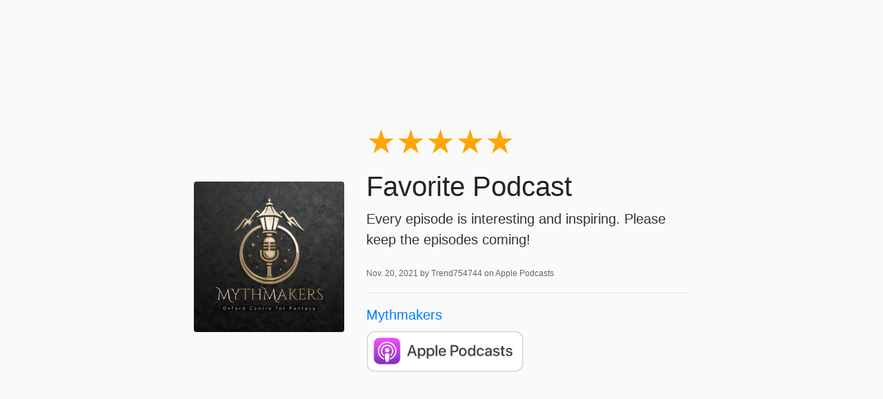

--- FILE ---
content_type: text/html; charset=utf-8
request_url: https://podcast.oxfordcentreforfantasy.org/reviews/13097497962775/
body_size: 1328
content:
<!DOCTYPE html>
<html lang="en">
<head>
  <title>5-Star Review for Mythmakers from Trend754744</title>
  <meta name="viewport" content="initial-scale=1.0,user-scalable=0">

    <link rel="stylesheet" href="https://stackpath.bootstrapcdn.com/bootstrap/4.4.1/css/bootstrap.min.css" integrity="sha384-Vkoo8x4CGsO3+Hhxv8T/Q5PaXtkKtu6ug5TOeNV6gBiFeWPGFN9MuhOf23Q9Ifjh" crossorigin="anonymous">

    
    <style type="text/css">
        html, body {
            height: 100vh;
        }
        body {
            background: #fafafa;
            font-family: "Open Sans", sans-serif;
        }
        small {
            color: #666;
            font-weight: 300;
            font-size: 60%;
        }
        p {
            font-weight: 200;
            font-size: 20px;
            color: #333;
        }
        .container {
            max-width: 750px;
        }
        .stars {
            font-size: 3rem;
            line-height: 1;
        }
    </style>

    

<meta name="description" content="Favorite Podcast. Published November 20, 2021 by Trend754744 on Apple Podcasts.">
<meta name="author" content="">

<!-- Facebook -->
<meta property="og:title" content="5 star review for Mythmakers">
<meta property="og:type" content="website">
<meta property="og:url" content="https://podcast.oxfordcentreforfantasy.org/mythmakers/reviews/13097497962775/">
<meta property="og:image" content="https://getpodpage.com/image_transform_gate_v3/9r1M92WhHwdTNxryyUhKmMOAMYD9oEQ7nbXVyKCl9-Q=/?image_url=https%3A%2F%2Fapi.url2png.com%2Fv6%2FP16C73EA7520B96%2F43ac9756cbbd9b3710939cb55467e490%2Fpng%2F%3Furl%3Dhttps%253A%252F%252Fpodcast.oxfordcentreforfantasy.org%252Freviews%252F13097497962775%252F%26fullpage%3Dfalse%26ttl%3D5184000%26viewport%3D1000x600&w=1200&h=630&fill=blur">
<meta property="og:site_name" content="Mythmakers">
<meta property="og:description" content="Favorite Podcast. Published November 20, 2021 by Trend754744 on Apple Podcasts.">

<!-- Twitter -->
<meta name="twitter:card" content="summary_large_image">
<meta name="twitter:title" content="5 star review for Mythmakers">
<meta name="twitter:description" content="Favorite Podcast. Published November 20, 2021 by Trend754744 on Apple Podcasts.">
<meta name="twitter:image:src" content="https://getpodpage.com/image_transform_gate_v3/9r1M92WhHwdTNxryyUhKmMOAMYD9oEQ7nbXVyKCl9-Q=/?image_url=https%3A%2F%2Fapi.url2png.com%2Fv6%2FP16C73EA7520B96%2F43ac9756cbbd9b3710939cb55467e490%2Fpng%2F%3Furl%3Dhttps%253A%252F%252Fpodcast.oxfordcentreforfantasy.org%252Freviews%252F13097497962775%252F%26fullpage%3Dfalse%26ttl%3D5184000%26viewport%3D1000x600&w=1200&h=630&fill=blur">



</head>

<body>

    

    <div class="container h-100 text-center text-md-left">
      <div class="row h-100 justify-content-center align-items-center">
        <div class="col-12">

            <div class="row align-items-center">


        <div class="col-md-4 p-5 px-md-3">
                <img src="https://play.cdnstream1.com/zjb/image/download/39/04/fc/3904fce7-c261-434b-a934-0a745bbf9cc6_1400.png" alt="Mythmakers" title="Mythmakers" class="lazyload mt-0 mt-md-4 podcast-image cover-artwork rounded img-fluid img-center" sizes="(min-width: 991px) 380px, (min-width: 575px) 720px, 90vw">
            </div>
            <div class="col-md-8 pb-5 pb-sm-0 px-5 px-md-3">
                <div class="stars mb-3">
                    <span style="color:orange">★★★★★</span><span style="color:gray"></span>
                </div>
                
                    <h1>
                        Favorite Podcast
                    </h1>
                
                <div class="mt-2">
                    <p>Every episode is interesting and inspiring. Please keep the episodes coming!</p>
                </div>
                <p class="mt-2">
                    <small>
                        Nov. 20, 2021 by Trend754744 on Apple Podcasts
                    </small>
                </p>
                <hr>
                <p class="mb-2">
                    <a href="https://podcast.oxfordcentreforfantasy.org/">Mythmakers</a>
                </p>
                
                    <a href="https://podcasts.apple.com/us/podcast/id1581494913#see-all/reviews" target="_blank" alt="Apple Podcasts badge">
                        <img loading="lazy" src="https://static.getpodpage.com/public/images/players-light-v1/badges/applepodcasts-badge.e916521c27f0.png" height="60" class=" player-badge" alt="Apple Podcasts Badge">
                    </a>
                
            </div>


            </div>

        </div>

      </div>
    </div>



</body>
</html>